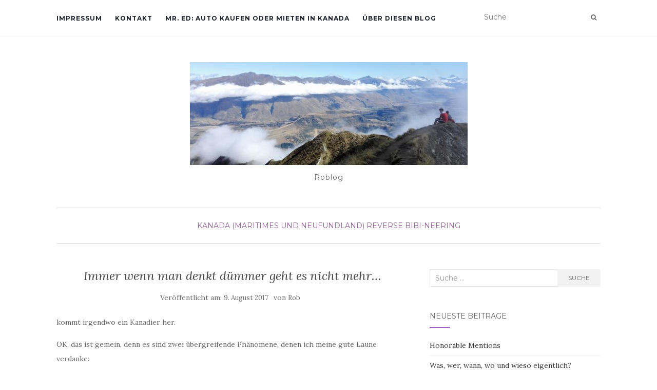

--- FILE ---
content_type: text/html; charset=UTF-8
request_url: http://robert-walk.de/2017/08/09/immer-wenn-man-denkt-duemmer-geht-es-nicht-mehr/
body_size: 12361
content:
<!doctype html>
	<!--[if !IE]>
	<html class="no-js non-ie" lang="de"> <![endif]-->
	<!--[if IE 7 ]>
	<html class="no-js ie7" lang="de"> <![endif]-->
	<!--[if IE 8 ]>
	<html class="no-js ie8" lang="de"> <![endif]-->
	<!--[if IE 9 ]>
	<html class="no-js ie9" lang="de"> <![endif]-->
	<!--[if gt IE 9]><!-->
<html class="no-js" lang="de"> <!--<![endif]-->
<head>
<meta charset="UTF-8">
<meta name="viewport" content="width=device-width, initial-scale=1">
<link rel="profile" href="http://gmpg.org/xfn/11">
<link rel="pingback" href="http://robert-walk.de/xmlrpc.php">

<title>Immer wenn man denkt dümmer geht es nicht mehr&#8230; &#8211; Nein, ich schreibe keine Postkarten!</title>
<meta name='robots' content='max-image-preview:large' />
<link rel='dns-prefetch' href='//fonts.googleapis.com' />
<link rel="alternate" type="application/rss+xml" title="Nein, ich schreibe keine Postkarten! &raquo; Feed" href="http://robert-walk.de/feed/" />
<link rel="alternate" type="application/rss+xml" title="Nein, ich schreibe keine Postkarten! &raquo; Kommentar-Feed" href="http://robert-walk.de/comments/feed/" />
<link rel="alternate" type="application/rss+xml" title="Nein, ich schreibe keine Postkarten! &raquo; Immer wenn man denkt dümmer geht es nicht mehr&#8230;-Kommentar-Feed" href="http://robert-walk.de/2017/08/09/immer-wenn-man-denkt-duemmer-geht-es-nicht-mehr/feed/" />
<link rel="alternate" title="oEmbed (JSON)" type="application/json+oembed" href="http://robert-walk.de/wp-json/oembed/1.0/embed?url=http%3A%2F%2Frobert-walk.de%2F2017%2F08%2F09%2Fimmer-wenn-man-denkt-duemmer-geht-es-nicht-mehr%2F" />
<link rel="alternate" title="oEmbed (XML)" type="text/xml+oembed" href="http://robert-walk.de/wp-json/oembed/1.0/embed?url=http%3A%2F%2Frobert-walk.de%2F2017%2F08%2F09%2Fimmer-wenn-man-denkt-duemmer-geht-es-nicht-mehr%2F&#038;format=xml" />
<style id='wp-img-auto-sizes-contain-inline-css' type='text/css'>
img:is([sizes=auto i],[sizes^="auto," i]){contain-intrinsic-size:3000px 1500px}
/*# sourceURL=wp-img-auto-sizes-contain-inline-css */
</style>
<style id='wp-emoji-styles-inline-css' type='text/css'>

	img.wp-smiley, img.emoji {
		display: inline !important;
		border: none !important;
		box-shadow: none !important;
		height: 1em !important;
		width: 1em !important;
		margin: 0 0.07em !important;
		vertical-align: -0.1em !important;
		background: none !important;
		padding: 0 !important;
	}
/*# sourceURL=wp-emoji-styles-inline-css */
</style>
<style id='wp-block-library-inline-css' type='text/css'>
:root{--wp-block-synced-color:#7a00df;--wp-block-synced-color--rgb:122,0,223;--wp-bound-block-color:var(--wp-block-synced-color);--wp-editor-canvas-background:#ddd;--wp-admin-theme-color:#007cba;--wp-admin-theme-color--rgb:0,124,186;--wp-admin-theme-color-darker-10:#006ba1;--wp-admin-theme-color-darker-10--rgb:0,107,160.5;--wp-admin-theme-color-darker-20:#005a87;--wp-admin-theme-color-darker-20--rgb:0,90,135;--wp-admin-border-width-focus:2px}@media (min-resolution:192dpi){:root{--wp-admin-border-width-focus:1.5px}}.wp-element-button{cursor:pointer}:root .has-very-light-gray-background-color{background-color:#eee}:root .has-very-dark-gray-background-color{background-color:#313131}:root .has-very-light-gray-color{color:#eee}:root .has-very-dark-gray-color{color:#313131}:root .has-vivid-green-cyan-to-vivid-cyan-blue-gradient-background{background:linear-gradient(135deg,#00d084,#0693e3)}:root .has-purple-crush-gradient-background{background:linear-gradient(135deg,#34e2e4,#4721fb 50%,#ab1dfe)}:root .has-hazy-dawn-gradient-background{background:linear-gradient(135deg,#faaca8,#dad0ec)}:root .has-subdued-olive-gradient-background{background:linear-gradient(135deg,#fafae1,#67a671)}:root .has-atomic-cream-gradient-background{background:linear-gradient(135deg,#fdd79a,#004a59)}:root .has-nightshade-gradient-background{background:linear-gradient(135deg,#330968,#31cdcf)}:root .has-midnight-gradient-background{background:linear-gradient(135deg,#020381,#2874fc)}:root{--wp--preset--font-size--normal:16px;--wp--preset--font-size--huge:42px}.has-regular-font-size{font-size:1em}.has-larger-font-size{font-size:2.625em}.has-normal-font-size{font-size:var(--wp--preset--font-size--normal)}.has-huge-font-size{font-size:var(--wp--preset--font-size--huge)}.has-text-align-center{text-align:center}.has-text-align-left{text-align:left}.has-text-align-right{text-align:right}.has-fit-text{white-space:nowrap!important}#end-resizable-editor-section{display:none}.aligncenter{clear:both}.items-justified-left{justify-content:flex-start}.items-justified-center{justify-content:center}.items-justified-right{justify-content:flex-end}.items-justified-space-between{justify-content:space-between}.screen-reader-text{border:0;clip-path:inset(50%);height:1px;margin:-1px;overflow:hidden;padding:0;position:absolute;width:1px;word-wrap:normal!important}.screen-reader-text:focus{background-color:#ddd;clip-path:none;color:#444;display:block;font-size:1em;height:auto;left:5px;line-height:normal;padding:15px 23px 14px;text-decoration:none;top:5px;width:auto;z-index:100000}html :where(.has-border-color){border-style:solid}html :where([style*=border-top-color]){border-top-style:solid}html :where([style*=border-right-color]){border-right-style:solid}html :where([style*=border-bottom-color]){border-bottom-style:solid}html :where([style*=border-left-color]){border-left-style:solid}html :where([style*=border-width]){border-style:solid}html :where([style*=border-top-width]){border-top-style:solid}html :where([style*=border-right-width]){border-right-style:solid}html :where([style*=border-bottom-width]){border-bottom-style:solid}html :where([style*=border-left-width]){border-left-style:solid}html :where(img[class*=wp-image-]){height:auto;max-width:100%}:where(figure){margin:0 0 1em}html :where(.is-position-sticky){--wp-admin--admin-bar--position-offset:var(--wp-admin--admin-bar--height,0px)}@media screen and (max-width:600px){html :where(.is-position-sticky){--wp-admin--admin-bar--position-offset:0px}}

/*# sourceURL=wp-block-library-inline-css */
</style><style id='global-styles-inline-css' type='text/css'>
:root{--wp--preset--aspect-ratio--square: 1;--wp--preset--aspect-ratio--4-3: 4/3;--wp--preset--aspect-ratio--3-4: 3/4;--wp--preset--aspect-ratio--3-2: 3/2;--wp--preset--aspect-ratio--2-3: 2/3;--wp--preset--aspect-ratio--16-9: 16/9;--wp--preset--aspect-ratio--9-16: 9/16;--wp--preset--color--black: #000000;--wp--preset--color--cyan-bluish-gray: #abb8c3;--wp--preset--color--white: #ffffff;--wp--preset--color--pale-pink: #f78da7;--wp--preset--color--vivid-red: #cf2e2e;--wp--preset--color--luminous-vivid-orange: #ff6900;--wp--preset--color--luminous-vivid-amber: #fcb900;--wp--preset--color--light-green-cyan: #7bdcb5;--wp--preset--color--vivid-green-cyan: #00d084;--wp--preset--color--pale-cyan-blue: #8ed1fc;--wp--preset--color--vivid-cyan-blue: #0693e3;--wp--preset--color--vivid-purple: #9b51e0;--wp--preset--gradient--vivid-cyan-blue-to-vivid-purple: linear-gradient(135deg,rgb(6,147,227) 0%,rgb(155,81,224) 100%);--wp--preset--gradient--light-green-cyan-to-vivid-green-cyan: linear-gradient(135deg,rgb(122,220,180) 0%,rgb(0,208,130) 100%);--wp--preset--gradient--luminous-vivid-amber-to-luminous-vivid-orange: linear-gradient(135deg,rgb(252,185,0) 0%,rgb(255,105,0) 100%);--wp--preset--gradient--luminous-vivid-orange-to-vivid-red: linear-gradient(135deg,rgb(255,105,0) 0%,rgb(207,46,46) 100%);--wp--preset--gradient--very-light-gray-to-cyan-bluish-gray: linear-gradient(135deg,rgb(238,238,238) 0%,rgb(169,184,195) 100%);--wp--preset--gradient--cool-to-warm-spectrum: linear-gradient(135deg,rgb(74,234,220) 0%,rgb(151,120,209) 20%,rgb(207,42,186) 40%,rgb(238,44,130) 60%,rgb(251,105,98) 80%,rgb(254,248,76) 100%);--wp--preset--gradient--blush-light-purple: linear-gradient(135deg,rgb(255,206,236) 0%,rgb(152,150,240) 100%);--wp--preset--gradient--blush-bordeaux: linear-gradient(135deg,rgb(254,205,165) 0%,rgb(254,45,45) 50%,rgb(107,0,62) 100%);--wp--preset--gradient--luminous-dusk: linear-gradient(135deg,rgb(255,203,112) 0%,rgb(199,81,192) 50%,rgb(65,88,208) 100%);--wp--preset--gradient--pale-ocean: linear-gradient(135deg,rgb(255,245,203) 0%,rgb(182,227,212) 50%,rgb(51,167,181) 100%);--wp--preset--gradient--electric-grass: linear-gradient(135deg,rgb(202,248,128) 0%,rgb(113,206,126) 100%);--wp--preset--gradient--midnight: linear-gradient(135deg,rgb(2,3,129) 0%,rgb(40,116,252) 100%);--wp--preset--font-size--small: 13px;--wp--preset--font-size--medium: 20px;--wp--preset--font-size--large: 36px;--wp--preset--font-size--x-large: 42px;--wp--preset--spacing--20: 0.44rem;--wp--preset--spacing--30: 0.67rem;--wp--preset--spacing--40: 1rem;--wp--preset--spacing--50: 1.5rem;--wp--preset--spacing--60: 2.25rem;--wp--preset--spacing--70: 3.38rem;--wp--preset--spacing--80: 5.06rem;--wp--preset--shadow--natural: 6px 6px 9px rgba(0, 0, 0, 0.2);--wp--preset--shadow--deep: 12px 12px 50px rgba(0, 0, 0, 0.4);--wp--preset--shadow--sharp: 6px 6px 0px rgba(0, 0, 0, 0.2);--wp--preset--shadow--outlined: 6px 6px 0px -3px rgb(255, 255, 255), 6px 6px rgb(0, 0, 0);--wp--preset--shadow--crisp: 6px 6px 0px rgb(0, 0, 0);}:where(.is-layout-flex){gap: 0.5em;}:where(.is-layout-grid){gap: 0.5em;}body .is-layout-flex{display: flex;}.is-layout-flex{flex-wrap: wrap;align-items: center;}.is-layout-flex > :is(*, div){margin: 0;}body .is-layout-grid{display: grid;}.is-layout-grid > :is(*, div){margin: 0;}:where(.wp-block-columns.is-layout-flex){gap: 2em;}:where(.wp-block-columns.is-layout-grid){gap: 2em;}:where(.wp-block-post-template.is-layout-flex){gap: 1.25em;}:where(.wp-block-post-template.is-layout-grid){gap: 1.25em;}.has-black-color{color: var(--wp--preset--color--black) !important;}.has-cyan-bluish-gray-color{color: var(--wp--preset--color--cyan-bluish-gray) !important;}.has-white-color{color: var(--wp--preset--color--white) !important;}.has-pale-pink-color{color: var(--wp--preset--color--pale-pink) !important;}.has-vivid-red-color{color: var(--wp--preset--color--vivid-red) !important;}.has-luminous-vivid-orange-color{color: var(--wp--preset--color--luminous-vivid-orange) !important;}.has-luminous-vivid-amber-color{color: var(--wp--preset--color--luminous-vivid-amber) !important;}.has-light-green-cyan-color{color: var(--wp--preset--color--light-green-cyan) !important;}.has-vivid-green-cyan-color{color: var(--wp--preset--color--vivid-green-cyan) !important;}.has-pale-cyan-blue-color{color: var(--wp--preset--color--pale-cyan-blue) !important;}.has-vivid-cyan-blue-color{color: var(--wp--preset--color--vivid-cyan-blue) !important;}.has-vivid-purple-color{color: var(--wp--preset--color--vivid-purple) !important;}.has-black-background-color{background-color: var(--wp--preset--color--black) !important;}.has-cyan-bluish-gray-background-color{background-color: var(--wp--preset--color--cyan-bluish-gray) !important;}.has-white-background-color{background-color: var(--wp--preset--color--white) !important;}.has-pale-pink-background-color{background-color: var(--wp--preset--color--pale-pink) !important;}.has-vivid-red-background-color{background-color: var(--wp--preset--color--vivid-red) !important;}.has-luminous-vivid-orange-background-color{background-color: var(--wp--preset--color--luminous-vivid-orange) !important;}.has-luminous-vivid-amber-background-color{background-color: var(--wp--preset--color--luminous-vivid-amber) !important;}.has-light-green-cyan-background-color{background-color: var(--wp--preset--color--light-green-cyan) !important;}.has-vivid-green-cyan-background-color{background-color: var(--wp--preset--color--vivid-green-cyan) !important;}.has-pale-cyan-blue-background-color{background-color: var(--wp--preset--color--pale-cyan-blue) !important;}.has-vivid-cyan-blue-background-color{background-color: var(--wp--preset--color--vivid-cyan-blue) !important;}.has-vivid-purple-background-color{background-color: var(--wp--preset--color--vivid-purple) !important;}.has-black-border-color{border-color: var(--wp--preset--color--black) !important;}.has-cyan-bluish-gray-border-color{border-color: var(--wp--preset--color--cyan-bluish-gray) !important;}.has-white-border-color{border-color: var(--wp--preset--color--white) !important;}.has-pale-pink-border-color{border-color: var(--wp--preset--color--pale-pink) !important;}.has-vivid-red-border-color{border-color: var(--wp--preset--color--vivid-red) !important;}.has-luminous-vivid-orange-border-color{border-color: var(--wp--preset--color--luminous-vivid-orange) !important;}.has-luminous-vivid-amber-border-color{border-color: var(--wp--preset--color--luminous-vivid-amber) !important;}.has-light-green-cyan-border-color{border-color: var(--wp--preset--color--light-green-cyan) !important;}.has-vivid-green-cyan-border-color{border-color: var(--wp--preset--color--vivid-green-cyan) !important;}.has-pale-cyan-blue-border-color{border-color: var(--wp--preset--color--pale-cyan-blue) !important;}.has-vivid-cyan-blue-border-color{border-color: var(--wp--preset--color--vivid-cyan-blue) !important;}.has-vivid-purple-border-color{border-color: var(--wp--preset--color--vivid-purple) !important;}.has-vivid-cyan-blue-to-vivid-purple-gradient-background{background: var(--wp--preset--gradient--vivid-cyan-blue-to-vivid-purple) !important;}.has-light-green-cyan-to-vivid-green-cyan-gradient-background{background: var(--wp--preset--gradient--light-green-cyan-to-vivid-green-cyan) !important;}.has-luminous-vivid-amber-to-luminous-vivid-orange-gradient-background{background: var(--wp--preset--gradient--luminous-vivid-amber-to-luminous-vivid-orange) !important;}.has-luminous-vivid-orange-to-vivid-red-gradient-background{background: var(--wp--preset--gradient--luminous-vivid-orange-to-vivid-red) !important;}.has-very-light-gray-to-cyan-bluish-gray-gradient-background{background: var(--wp--preset--gradient--very-light-gray-to-cyan-bluish-gray) !important;}.has-cool-to-warm-spectrum-gradient-background{background: var(--wp--preset--gradient--cool-to-warm-spectrum) !important;}.has-blush-light-purple-gradient-background{background: var(--wp--preset--gradient--blush-light-purple) !important;}.has-blush-bordeaux-gradient-background{background: var(--wp--preset--gradient--blush-bordeaux) !important;}.has-luminous-dusk-gradient-background{background: var(--wp--preset--gradient--luminous-dusk) !important;}.has-pale-ocean-gradient-background{background: var(--wp--preset--gradient--pale-ocean) !important;}.has-electric-grass-gradient-background{background: var(--wp--preset--gradient--electric-grass) !important;}.has-midnight-gradient-background{background: var(--wp--preset--gradient--midnight) !important;}.has-small-font-size{font-size: var(--wp--preset--font-size--small) !important;}.has-medium-font-size{font-size: var(--wp--preset--font-size--medium) !important;}.has-large-font-size{font-size: var(--wp--preset--font-size--large) !important;}.has-x-large-font-size{font-size: var(--wp--preset--font-size--x-large) !important;}
/*# sourceURL=global-styles-inline-css */
</style>

<style id='classic-theme-styles-inline-css' type='text/css'>
/*! This file is auto-generated */
.wp-block-button__link{color:#fff;background-color:#32373c;border-radius:9999px;box-shadow:none;text-decoration:none;padding:calc(.667em + 2px) calc(1.333em + 2px);font-size:1.125em}.wp-block-file__button{background:#32373c;color:#fff;text-decoration:none}
/*# sourceURL=/wp-includes/css/classic-themes.min.css */
</style>
<link rel='stylesheet' id='activello-bootstrap-css' href='http://robert-walk.de/wp-content/themes/activello/assets/css/bootstrap.min.css?ver=6.9' type='text/css' media='all' />
<link rel='stylesheet' id='activello-icons-css' href='http://robert-walk.de/wp-content/themes/activello/assets/css/font-awesome.min.css?ver=6.9' type='text/css' media='all' />
<link rel='stylesheet' id='activello-fonts-css' href='//fonts.googleapis.com/css?family=Lora%3A400%2C400italic%2C700%2C700italic%7CMontserrat%3A400%2C700%7CMaven+Pro%3A400%2C700&#038;ver=6.9' type='text/css' media='all' />
<link rel='stylesheet' id='activello-style-css' href='http://robert-walk.de/wp-content/themes/activello/style.css?ver=6.9' type='text/css' media='all' />
<script type="text/javascript" src="http://robert-walk.de/wp-includes/js/jquery/jquery.min.js?ver=3.7.1" id="jquery-core-js"></script>
<script type="text/javascript" src="http://robert-walk.de/wp-includes/js/jquery/jquery-migrate.min.js?ver=3.4.1" id="jquery-migrate-js"></script>
<script type="text/javascript" src="http://robert-walk.de/wp-content/themes/activello/assets/js/vendor/modernizr.min.js?ver=6.9" id="activello-modernizr-js"></script>
<script type="text/javascript" src="http://robert-walk.de/wp-content/themes/activello/assets/js/vendor/bootstrap.min.js?ver=6.9" id="activello-bootstrapjs-js"></script>
<script type="text/javascript" src="http://robert-walk.de/wp-content/themes/activello/assets/js/functions.min.js?ver=6.9" id="activello-functions-js"></script>
<link rel="https://api.w.org/" href="http://robert-walk.de/wp-json/" /><link rel="alternate" title="JSON" type="application/json" href="http://robert-walk.de/wp-json/wp/v2/posts/1651" /><link rel="EditURI" type="application/rsd+xml" title="RSD" href="http://robert-walk.de/xmlrpc.php?rsd" />
<meta name="generator" content="WordPress 6.9" />
<link rel="canonical" href="http://robert-walk.de/2017/08/09/immer-wenn-man-denkt-duemmer-geht-es-nicht-mehr/" />
<link rel='shortlink' href='http://robert-walk.de/?p=1651' />
<style type="text/css"></style>	<style type="text/css">
		#social li{
			display: inline-block;
		}
		#social li,
		#social ul {
			border: 0!important;
			list-style: none;
			padding-left: 0;
			text-align: center;
		}
		#social li a[href*="twitter.com"] .fa:before,
		.fa-twitter:before {
			content: "\f099"
		}
		#social li a[href*="facebook.com"] .fa:before,
		.fa-facebook-f:before,
		.fa-facebook:before {
			content: "\f09a"
		}
		#social li a[href*="github.com"] .fa:before,
		.fa-github:before {
			content: "\f09b"
		}
		#social li a[href*="/feed"] .fa:before,
		.fa-rss:before {
			content: "\f09e"
		}
		#social li a[href*="pinterest.com"] .fa:before,
		.fa-pinterest:before {
			content: "\f0d2"
		}
		#social li a[href*="plus.google.com"] .fa:before,
		.fa-google-plus:before {
			content: "\f0d5"
		}
		#social li a[href*="linkedin.com"] .fa:before,
		.fa-linkedin:before {
			content: "\f0e1"
		}
		#social li a[href*="youtube.com"] .fa:before,
		.fa-youtube:before {
			content: "\f167"
		}
		#social li a[href*="instagram.com"] .fa:before,
		.fa-instagram:before {
			content: "\f16d"
		}
		#social li a[href*="flickr.com"] .fa:before,
		.fa-flickr:before {
			content: "\f16e"
		}
		#social li a[href*="tumblr.com"] .fa:before,
		.fa-tumblr:before {
			content: "\f173"
		}
		#social li a[href*="dribbble.com"] .fa:before,
		.fa-dribbble:before {
			content: "\f17d"
		}
		#social li a[href*="skype.com"] .fa:before,
		.fa-skype:before {
			content: "\f17e"
		}
		#social li a[href*="foursquare.com"] .fa:before,
		.fa-foursquare:before {
			content: "\f180"
		}
		#social li a[href*="vimeo.com"] .fa:before,
		.fa-vimeo-square:before {
			content: "\f194"
		}
		#social li a[href*="weheartit.com"] .fa:before,
		.fa-heart:before {
			content: "\f004"
		}
		#social li a[href*="spotify.com"] .fa:before,
		.fa-spotify:before {
			content: "\f1bc"
		}
		#social li a[href*="soundcloud.com"] .fa:before,
		.fa-soundcloud:before {
			content: "\f1be"
		}
	</style><style type="text/css">.recentcomments a{display:inline !important;padding:0 !important;margin:0 !important;}</style>
</head>

<body class="wp-singular post-template-default single single-post postid-1651 single-format-standard wp-custom-logo wp-theme-activello has-sidebar-right">
<div id="page" class="hfeed site">

	<header id="masthead" class="site-header" role="banner">
		<nav class="navbar navbar-default" role="navigation">
			<div class="container">
				<div class="row">
					<div class="site-navigation-inner col-sm-12">
						<div class="navbar-header">
							<button type="button" class="btn navbar-toggle" data-toggle="collapse" data-target=".navbar-ex1-collapse">
								<span class="sr-only">Navigation ein-/ausschalten</span>
								<span class="icon-bar"></span>
								<span class="icon-bar"></span>
								<span class="icon-bar"></span>
							</button>
						</div>
						<div class="collapse navbar-collapse navbar-ex1-collapse"><ul class="nav navbar-nav"><li class="page_item page-item-27"><a href="http://robert-walk.de/impressum/">Impressum</a></li>
<li class="page_item page-item-18"><a href="http://robert-walk.de/robert-walk/">Kontakt</a></li>
<li class="page_item page-item-1629"><a href="http://robert-walk.de/mr-ed-zu-verkaufen/">Mr. Ed: Auto kaufen oder mieten in Kanada</a></li>
<li class="page_item page-item-2103"><a href="http://robert-walk.de/ueber-diesen-blog/">Über diesen Blog</a></li>
</ul></div>
						<div class="nav-search"><form action="http://robert-walk.de/" method="get"><input type="text" name="s" value="" placeholder="Suche"><button type="submit" class="header-search-icon" name="submit" id="searchsubmit" value="Suche"><i class="fa fa-search"></i></button></form>							
						</div>
					</div>
				</div>
			</div>
		</nav><!-- .site-navigation -->

		
		<div class="container">
			<div id="logo">
				<span class="site-name">
									<a href="http://robert-walk.de/" class="custom-logo-link" rel="home"><img width="541" height="200" src="http://robert-walk.de/wp-content/uploads/2017/03/cropped-IMG_20170314_114746.jpg" class="custom-logo" alt="Nein, ich schreibe keine Postkarten!" decoding="async" fetchpriority="high" srcset="http://robert-walk.de/wp-content/uploads/2017/03/cropped-IMG_20170314_114746.jpg 541w, http://robert-walk.de/wp-content/uploads/2017/03/cropped-IMG_20170314_114746-300x111.jpg 300w" sizes="(max-width: 541px) 100vw, 541px" /></a>
									</span><!-- end of .site-name -->

									<div class="tagline">Roblog</div>
							</div><!-- end of #logo -->

						<div id="line"></div>
					</div>

	</header><!-- #masthead -->


	<div id="content" class="site-content">

		<div class="top-section">
					</div>

		<div class="container main-content-area">

						<div class="cat-title">
				<ul class="post-categories">
	<li><a href="http://robert-walk.de/category/kanada-maritimes-und-neufundland/" rel="category tag">Kanada (Maritimes und Neufundland)</a></li>
	<li><a href="http://robert-walk.de/category/reverse-bibi-neering/" rel="category tag">Reverse Bibi-neering</a></li></ul>			</div>
									
			<div class="row">
				<div class="main-content-inner col-sm-12 col-md-8 ">

	<div id="primary" class="content-area">
		<main id="main" class="site-main" role="main">

		
			
<article id="post-1651" class="post-1651 post type-post status-publish format-standard hentry category-kanada-maritimes-und-neufundland category-reverse-bibi-neering">
	<div class="blog-item-wrap">
		<div class="post-inner-content">
			<header class="entry-header page-header">
				<h1 class="entry-title">Immer wenn man denkt dümmer geht es nicht mehr&#8230;</h1>

								<div class="entry-meta">
					<span class="posted-on">Ver&ouml;ffentlicht am: <a href="http://robert-walk.de/2017/08/09/immer-wenn-man-denkt-duemmer-geht-es-nicht-mehr/" rel="bookmark"><time class="entry-date published" datetime="2017-08-09T12:59:45+02:00">9. August 2017</time><time class="updated" datetime="2017-10-22T12:20:22+02:00">22. Oktober 2017</time></a></span>von <span class="author vcard"><a class="url fn n" href="http://robert-walk.de/author/k140147/">Rob</a></span>
					
				</div><!-- .entry-meta -->
							</header><!-- .entry-header -->
			
			<a href="http://robert-walk.de/2017/08/09/immer-wenn-man-denkt-duemmer-geht-es-nicht-mehr/" title="Immer wenn man denkt dümmer geht es nicht mehr&#8230;" >
							</a>
			
			<div class="entry-content">

				<p>kommt irgendwo ein Kanadier her.</p>
<p>OK, das ist gemein, denn es sind zwei übergreifende Phänomene, denen ich meine gute Laune verdanke:</p>
<p><strong>Staralliance &#8211; senile Arroganz</strong></p>
<p>Beim Einchecken bin ich gestern hinten rübergefallen. Für das zweite Gepäckstück fallen bei Air Canada 25 CAD Gebühren an. Das wußte ich vorher und ist ja wirklich günstig. Sollte sich aber in diesem zweiten Gepäckstück Kiteboards befinden, fallen je Brett 50 CAD &#8222;handlingfee&#8220; an. Diese Gebühr ist völlig unabhängig davon, ob das Gepäckstück Übergröße (&gt;160cm) oder Übergewicht (&gt;23kg) hat. Sollten sich im selben Gepäckstück mit denselben Dimensionen und Gewicht z.B. Golfschläger befinden, fällt diese Gebühr nicht an.</p>
<p>Die gleiche Politik kenne ich von der Lufthansa. Liebe Staralliance, fragst Du Dich warum nur noch alte Menschen mit Dir fliegen? Ich hätte da eine Idee.</p>
<p>Aber sorgt Euch nicht. In Kanada gilt immer noch Heipopei sticht Gier. Wer online eincheckt, die Gepäckstreifen selbst ausdruckt, am Gepäck befestigt und direkt beim Sperrgepäck abgibt wird nicht gefragt, ob da ein Kiteboard drin ist&#8230;</p>
<p><strong>Konsumentenrechte in Nordamerika<br />
</strong></p>
<p>Leider lässt sich das zweite Problem so nicht lösen. Ich bin brav um 4:45 Uhr aufgestanden, war gut zwei Stunden vor Abflug am Flughafen, bin durch den Sicherheitscheck und am Gate steht dann, dass der Flug verspätet ist. Gute Lufthansa-Tradition: Den Kunden bloß nicht draußen verärgern!</p>
<p><a href="http://robert-walk.de/wp-content/uploads/2017/08/IMG_20170809_061758.jpg"><img decoding="async" class="alignnone size-large wp-image-1650" src="http://robert-walk.de/wp-content/uploads/2017/08/IMG_20170809_061758-1024x768.jpg" alt="" width="697" height="523" srcset="http://robert-walk.de/wp-content/uploads/2017/08/IMG_20170809_061758-1024x768.jpg 1024w, http://robert-walk.de/wp-content/uploads/2017/08/IMG_20170809_061758-300x225.jpg 300w, http://robert-walk.de/wp-content/uploads/2017/08/IMG_20170809_061758-768x576.jpg 768w, http://robert-walk.de/wp-content/uploads/2017/08/IMG_20170809_061758-640x480.jpg 640w" sizes="(max-width: 697px) 100vw, 697px" /></a></p>
<p>Da steht 12:05 Uhr, aber der Wortlaut ist Mittag. Als ich der Trulla mit den Essengutscheinen (20 CAD, woohoo!) erzählte, dass sie mir in der EU jetzt 600 CAD zahlen dürfte, schaute die sehr sparsam.</p>
<p>Ach ja, Fluggastrechte bzw. Konsumentenrechte sind ein sehr guter Grund das Leben in Europa zu schätzen und nie nach Nordamerika auszuwandern: Kanada hat 2008 ganz knallhart ein Gesetz verabschiedet. Fluglinien müssen sich selbst Richtlinien setzen wie sie Fluggäste entschädigen. Also gibt es bis acht Stunden Verspätung &#8211;<em> Trommelwirbel!</em> &#8211; einen Essensgutschein!</p>
<p>Für alle, die für September mit der FDP liebäugeln: Das kommt raus, wenn der Markt sich selbst reguliert. Ich unterstütze den Vorschlag von Christian &#8211; das Fleisch gewordene Schweizer Bankkonto &#8211; Lindners Vorschlag die Staatsanteile an VW zu verkaufen. Wenn die erstmal ohne staatliche Einmischung arbeiten können, wird es keine gierbedingte Probleme mehr geben!</p>
				
								
			</div><!-- .entry-content -->
			<div class="entry-footer">
								<span class="comments-link"><a href="http://robert-walk.de/2017/08/09/immer-wenn-man-denkt-duemmer-geht-es-nicht-mehr/#comments">Kommentare (3)</a></span>
					
							</div><!-- .entry-footer -->
		</div>
	</div>
</article><!-- #post-## -->

			
<div id="comments" class="comments-area">

	
			<h2 class="comments-title">
		3 Kommentare bei „Immer wenn man denkt dümmer geht es nicht mehr&#8230;“		</h2>

		
		<ol class="comment-list">
				<li class="comment even thread-even depth-1 parent" id="comment-1993">
			<div id="div-comment-1993" class="comment-body">
	
	<div class="comment-author vcard asdasd">
		<img alt='' src='https://secure.gravatar.com/avatar/cc92d8329fde25192a260ee5614d735bd59821cc9f5982fd5f59e6a89a8a97d8?s=80&#038;d=mm&#038;r=g' srcset='https://secure.gravatar.com/avatar/cc92d8329fde25192a260ee5614d735bd59821cc9f5982fd5f59e6a89a8a97d8?s=160&#038;d=mm&#038;r=g 2x' class='avatar avatar-80 photo' height='80' width='80' decoding='async'/>		<cite class="fn">tomte</cite> <span class="says">sagt:</span>		<a rel="nofollow" class="comment-reply-link" href="http://robert-walk.de/2017/08/09/immer-wenn-man-denkt-duemmer-geht-es-nicht-mehr/?replytocom=1993#respond" data-commentid="1993" data-postid="1651" data-belowelement="div-comment-1993" data-respondelement="respond" data-replyto="Auf tomte antworten" aria-label="Auf tomte antworten">Antworten</a>		<div class="comment-meta commentmetadata"><a href="http://robert-walk.de/2017/08/09/immer-wenn-man-denkt-duemmer-geht-es-nicht-mehr/#comment-1993">
			9. August 2017 bei 14:39</a>		</div>
	</div>

	
	<p>Stell Dir vor, Du hättest Mr. Ed noch mitgenommen! Dann hätten 50 CAD „handlingfee“ wohl nicht ausgereicht.</p>

			</div>
	<ol class="children">
	<li class="comment byuser comment-author-k140147 bypostauthor odd alt depth-2" id="comment-1994">
			<div id="div-comment-1994" class="comment-body">
	
	<div class="comment-author vcard asdasd">
		<img alt='' src='https://secure.gravatar.com/avatar/7eb187034a02b303f142314747db304081d7d02ae9ab71f2a4ef52973ee878e6?s=80&#038;d=mm&#038;r=g' srcset='https://secure.gravatar.com/avatar/7eb187034a02b303f142314747db304081d7d02ae9ab71f2a4ef52973ee878e6?s=160&#038;d=mm&#038;r=g 2x' class='avatar avatar-80 photo' height='80' width='80' decoding='async'/>		<cite class="fn">Rob</cite> <span class="says">sagt:</span>		<a rel="nofollow" class="comment-reply-link" href="http://robert-walk.de/2017/08/09/immer-wenn-man-denkt-duemmer-geht-es-nicht-mehr/?replytocom=1994#respond" data-commentid="1994" data-postid="1651" data-belowelement="div-comment-1994" data-respondelement="respond" data-replyto="Auf Rob antworten" aria-label="Auf Rob antworten">Antworten</a>		<div class="comment-meta commentmetadata"><a href="http://robert-walk.de/2017/08/09/immer-wenn-man-denkt-duemmer-geht-es-nicht-mehr/#comment-1994">
			9. August 2017 bei 19:20</a>		</div>
	</div>

	
	<p>Wenn er in meine Kitetasche passt &#8211; und nur 23 kg wiegt &#8211; muss ich nichts zahlen. Aber ich brauche ihn ja in 12 Tagen wieder in voller Größe hier&#8230;</p>

			</div>
	</li><!-- #comment-## -->
</ol><!-- .children -->
</li><!-- #comment-## -->
	<li class="comment even thread-odd thread-alt depth-1" id="comment-1998">
			<div id="div-comment-1998" class="comment-body">
	
	<div class="comment-author vcard asdasd">
		<img alt='' src='https://secure.gravatar.com/avatar/0fd1d8b1cc3d77c7b4914d6eee04660c80c77f40f688a3b057d5e07fe10ed3a7?s=80&#038;d=mm&#038;r=g' srcset='https://secure.gravatar.com/avatar/0fd1d8b1cc3d77c7b4914d6eee04660c80c77f40f688a3b057d5e07fe10ed3a7?s=160&#038;d=mm&#038;r=g 2x' class='avatar avatar-80 photo' height='80' width='80' loading='lazy' decoding='async'/>		<cite class="fn">Haustier</cite> <span class="says">sagt:</span>		<a rel="nofollow" class="comment-reply-link" href="http://robert-walk.de/2017/08/09/immer-wenn-man-denkt-duemmer-geht-es-nicht-mehr/?replytocom=1998#respond" data-commentid="1998" data-postid="1651" data-belowelement="div-comment-1998" data-respondelement="respond" data-replyto="Auf Haustier antworten" aria-label="Auf Haustier antworten">Antworten</a>		<div class="comment-meta commentmetadata"><a href="http://robert-walk.de/2017/08/09/immer-wenn-man-denkt-duemmer-geht-es-nicht-mehr/#comment-1998">
			9. August 2017 bei 20:45</a>		</div>
	</div>

	
	<p>*gääähhhhn* Es gibt auch dumme Konsumenten, die trotz aller Schikane immer den gleichen Mist kaufen. Nicht ohne Grund geht es VW so gut. Und habe Du mal einen wirklichen Einblick in die Handlungsweisen eines Staates. Schlimmer als von Gier getriebene Konzerne ist der auch nicht. Nur skrupelloser.</p>

			</div>
	</li><!-- #comment-## -->
		</ol><!-- .comment-list -->

		
	
	
	
		<div id="respond" class="comment-respond">
		<h3 id="reply-title" class="comment-reply-title">Schreibe einen Kommentar <small><a rel="nofollow" id="cancel-comment-reply-link" href="/2017/08/09/immer-wenn-man-denkt-duemmer-geht-es-nicht-mehr/#respond" style="display:none;">Antwort abbrechen</a></small></h3><form action="http://robert-walk.de/wp-comments-post.php" method="post" id="commentform" class="comment-form"><textarea id="comment" name="comment" cols="45" rows="8" aria-required="true" placeholder="Kommentar"></textarea><div class="row"><div class="col-sm-4"><input id="author" name="author" type="text" value="" size="30" aria-required='true' placeholder="﻿Name" /></div>
<div class="col-sm-4"><input id="email" name="email" type="text" value="" size="30" aria-required='true' placeholder="E-Mail" /></div>
<div class="col-sm-4"><input id="url" name="url" type="text" value="" size="30" placeholder="Website" /></div></div>
<p class="comment-form-cookies-consent"><input id="wp-comment-cookies-consent" name="wp-comment-cookies-consent" type="checkbox" value="yes" /> <label for="wp-comment-cookies-consent">Meinen Namen, meine E-Mail-Adresse und meine Website in diesem Browser für die nächste Kommentierung speichern.</label></p>
<p class="form-submit"><input name="submit" type="submit" id="submit" class="submit" value="Antworten" /> <input type='hidden' name='comment_post_ID' value='1651' id='comment_post_ID' />
<input type='hidden' name='comment_parent' id='comment_parent' value='0' />
</p><p style="display: none;"><input type="hidden" id="akismet_comment_nonce" name="akismet_comment_nonce" value="e4fee75335" /></p><input type="hidden" id="ak_js" name="ak_js" value="169"/><textarea name="ak_hp_textarea" cols="45" rows="8" maxlength="100" style="display: none !important;"></textarea></form>	</div><!-- #respond -->
	<p class="akismet_comment_form_privacy_notice">Diese Website verwendet Akismet, um Spam zu reduzieren. <a href="https://akismet.com/privacy/" target="_blank" rel="nofollow noopener">Erfahre mehr darüber, wie deine Kommentardaten verarbeitet werden</a>.</p>
</div><!-- #comments -->

					<nav class="navigation post-navigation" role="navigation">
		<h1 class="screen-reader-text">Beitrags-Navigation</h1>
		<div class="nav-links">
			<div class="nav-previous"><a href="http://robert-walk.de/2017/08/09/nachschlag-vor-der-sendepause/" rel="prev"><i class="fa fa-chevron-left"></i> Nachschlag vor der Sendepause [Vorheriger Beitrag]</a></div><div class="nav-next"><a href="http://robert-walk.de/2017/08/22/air-canada-kommen-sie-wann-sie-wollen-wir-fliegen-wann-wir-wollen/" rel="next">Air Canada: Kommen Sie wann Sie wollen, wir fliegen wann wir wollen! <i class="fa fa-chevron-right"></i> [Nächster Beitrag]</a></div>			</div><!-- .nav-links -->
			</nav><!-- .navigation -->
			
		
		</main><!-- #main -->
	</div><!-- #primary -->

</div>

		            
		<div id="secondary" class="widget-area col-sm-12 col-md-4" role="complementary">
			<div class="inner">
								<aside id="search-2" class="widget widget_search">
<form role="search" method="get" class="form-search" action="http://robert-walk.de/">
  <div class="input-group">
	  <label class="screen-reader-text" for="s">Suche nach:</label>
	<input type="text" class="form-control search-query" placeholder="Suche &hellip;" value="" name="s" title="Suche nach:" />
	<span class="input-group-btn">
	  <button type="submit" class="btn btn-default" name="submit" id="searchsubmit" value="Suche">Suche</button>
	</span>
  </div>
</form>
</aside>
		<aside id="recent-posts-2" class="widget widget_recent_entries">
		<h3 class="widget-title">Neueste Beiträge</h3>
		<ul>
											<li>
					<a href="http://robert-walk.de/2020/03/10/honorable-mentions/">Honorable Mentions</a>
									</li>
											<li>
					<a href="http://robert-walk.de/2018/01/30/was-wer-wann-wo-und-wieso-eigentlich/">Was, wer, wann, wo und wieso eigentlich?</a>
									</li>
											<li>
					<a href="http://robert-walk.de/2017/10/05/gedenken-und-letzte-worte/">Gedenken und letzte Worte</a>
									</li>
											<li>
					<a href="http://robert-walk.de/2017/10/04/manche-moegens-heiss/">Manche mögens heiß</a>
									</li>
											<li>
					<a href="http://robert-walk.de/2017/09/29/wo-war-es-denn-am-schoensten/">Wo war es denn am Schönsten?</a>
									</li>
					</ul>

		</aside><aside id="recent-comments-2" class="widget widget_recent_comments"><h3 class="widget-title">Neueste Kommentare</h3><ul id="recentcomments"><li class="recentcomments"><span class="comment-author-link">Rob</span> bei <a href="http://robert-walk.de/2020/03/10/honorable-mentions/#comment-14845">Honorable Mentions</a></li><li class="recentcomments"><span class="comment-author-link">ANDOBÄR</span> bei <a href="http://robert-walk.de/2020/03/10/honorable-mentions/#comment-14770">Honorable Mentions</a></li><li class="recentcomments"><span class="comment-author-link"><a href="http://robert-walk.de/2020/03/10/honorable-mentions/" class="url" rel="ugc">Honorable Mentions &#8211; Nein, ich schreibe keine Postkarten!</a></span> bei <a href="http://robert-walk.de/2017/06/09/head-smashed-in-buffalo-jump/#comment-3232">Head Smashed In Buffalo Jump</a></li><li class="recentcomments"><span class="comment-author-link">Tomte</span> bei <a href="http://robert-walk.de/2017/10/05/gedenken-und-letzte-worte/#comment-2430">Gedenken und letzte Worte</a></li><li class="recentcomments"><span class="comment-author-link">Rob</span> bei <a href="http://robert-walk.de/2017/10/05/gedenken-und-letzte-worte/#comment-2429">Gedenken und letzte Worte</a></li></ul></aside><aside id="archives-2" class="widget widget_archive"><h3 class="widget-title">Archiv</h3>
			<ul>
					<li><a href='http://robert-walk.de/2020/03/'>März 2020</a></li>
	<li><a href='http://robert-walk.de/2018/01/'>Januar 2018</a></li>
	<li><a href='http://robert-walk.de/2017/10/'>Oktober 2017</a></li>
	<li><a href='http://robert-walk.de/2017/09/'>September 2017</a></li>
	<li><a href='http://robert-walk.de/2017/08/'>August 2017</a></li>
	<li><a href='http://robert-walk.de/2017/07/'>Juli 2017</a></li>
	<li><a href='http://robert-walk.de/2017/06/'>Juni 2017</a></li>
	<li><a href='http://robert-walk.de/2017/05/'>Mai 2017</a></li>
	<li><a href='http://robert-walk.de/2017/04/'>April 2017</a></li>
	<li><a href='http://robert-walk.de/2017/03/'>März 2017</a></li>
	<li><a href='http://robert-walk.de/2017/02/'>Februar 2017</a></li>
	<li><a href='http://robert-walk.de/2017/01/'>Januar 2017</a></li>
			</ul>

			</aside><aside id="categories-2" class="widget widget_categories"><h3 class="widget-title">Kategorien</h3>
			<ul>
					<li class="cat-item cat-item-10"><a href="http://robert-walk.de/category/aitutaki/">Aitutaki</a>
</li>
	<li class="cat-item cat-item-1"><a href="http://robert-walk.de/category/allgemein/">Allgemein</a>
</li>
	<li class="cat-item cat-item-15"><a href="http://robert-walk.de/category/irland/">Irland</a>
</li>
	<li class="cat-item cat-item-13"><a href="http://robert-walk.de/category/kanada-maritimes-und-neufundland/">Kanada (Maritimes und Neufundland)</a>
</li>
	<li class="cat-item cat-item-12"><a href="http://robert-walk.de/category/kanada-praerie-bis-quebec/">Kanada (Prärie bis Quebec)</a>
</li>
	<li class="cat-item cat-item-11"><a href="http://robert-walk.de/category/kanada-westen/">Kanada (Westen)</a>
</li>
	<li class="cat-item cat-item-14"><a href="http://robert-walk.de/category/kuba/">Kuba</a>
</li>
	<li class="cat-item cat-item-9"><a href="http://robert-walk.de/category/neuseeland/">Neuseeland</a>
</li>
	<li class="cat-item cat-item-3"><a href="http://robert-walk.de/category/reverse-bibi-neering/">Reverse Bibi-neering</a>
</li>
	<li class="cat-item cat-item-8"><a href="http://robert-walk.de/category/sri-lanka/">Sri Lanka</a>
</li>
			</ul>

			</aside><aside id="meta-2" class="widget widget_meta"><h3 class="widget-title">Meta</h3>
		<ul>
						<li><a href="http://robert-walk.de/wp-login.php">Anmelden</a></li>
			<li><a href="http://robert-walk.de/feed/">Feed der Einträge</a></li>
			<li><a href="http://robert-walk.de/comments/feed/">Kommentar-Feed</a></li>

			<li><a href="https://de.wordpress.org/">WordPress.org</a></li>
		</ul>

		</aside>			</div>
		</div><!-- #secondary -->
					</div><!-- close .*-inner (main-content or sidebar, depending if sidebar is used) -->
			</div><!-- close .row -->
		</div><!-- close .container -->
	</div><!-- close .site-content -->

	<div id="footer-area">
		<footer id="colophon" class="site-footer" role="contentinfo">
			<div class="site-info container">
				<div class="row">
										<div class="copyright col-md-12">
						Activello						Theme von <a href="http://colorlib.com/" target="_blank">Colorlib</a> Powered by <a href="http://wordpress.org/" target="_blank">WordPress</a>					</div>
				</div>
			</div><!-- .site-info -->
			<button class="scroll-to-top"><i class="fa fa-angle-up"></i></button><!-- .scroll-to-top -->
		</footer><!-- #colophon -->
	</div>
</div><!-- #page -->

		<script type="text/javascript">
			jQuery( document ).ready( function( $ ){
				if ( $( window ).width() >= 767 ){
					$( '.navbar-nav > li.menu-item > a' ).click( function(){
						if( $( this ).attr('target') !== '_blank' ){
							window.location = $( this ).attr( 'href' );
						}else{
							var win = window.open($( this ).attr( 'href' ), '_blank');
							win.focus();
						}
					});
				}
			});
		</script>
	<script type="speculationrules">
{"prefetch":[{"source":"document","where":{"and":[{"href_matches":"/*"},{"not":{"href_matches":["/wp-*.php","/wp-admin/*","/wp-content/uploads/*","/wp-content/*","/wp-content/plugins/*","/wp-content/themes/activello/*","/*\\?(.+)"]}},{"not":{"selector_matches":"a[rel~=\"nofollow\"]"}},{"not":{"selector_matches":".no-prefetch, .no-prefetch a"}}]},"eagerness":"conservative"}]}
</script>
<script type="text/javascript" src="http://robert-walk.de/wp-content/themes/activello/assets/js/skip-link-focus-fix.js?ver=20140222" id="activello-skip-link-focus-fix-js"></script>
<script type="text/javascript" src="http://robert-walk.de/wp-includes/js/comment-reply.min.js?ver=6.9" id="comment-reply-js" async="async" data-wp-strategy="async" fetchpriority="low"></script>
<script async="async" type="text/javascript" src="http://robert-walk.de/wp-content/plugins/akismet/_inc/form.js?ver=4.1.8" id="akismet-form-js"></script>
<script id="wp-emoji-settings" type="application/json">
{"baseUrl":"https://s.w.org/images/core/emoji/17.0.2/72x72/","ext":".png","svgUrl":"https://s.w.org/images/core/emoji/17.0.2/svg/","svgExt":".svg","source":{"concatemoji":"http://robert-walk.de/wp-includes/js/wp-emoji-release.min.js?ver=6.9"}}
</script>
<script type="module">
/* <![CDATA[ */
/*! This file is auto-generated */
const a=JSON.parse(document.getElementById("wp-emoji-settings").textContent),o=(window._wpemojiSettings=a,"wpEmojiSettingsSupports"),s=["flag","emoji"];function i(e){try{var t={supportTests:e,timestamp:(new Date).valueOf()};sessionStorage.setItem(o,JSON.stringify(t))}catch(e){}}function c(e,t,n){e.clearRect(0,0,e.canvas.width,e.canvas.height),e.fillText(t,0,0);t=new Uint32Array(e.getImageData(0,0,e.canvas.width,e.canvas.height).data);e.clearRect(0,0,e.canvas.width,e.canvas.height),e.fillText(n,0,0);const a=new Uint32Array(e.getImageData(0,0,e.canvas.width,e.canvas.height).data);return t.every((e,t)=>e===a[t])}function p(e,t){e.clearRect(0,0,e.canvas.width,e.canvas.height),e.fillText(t,0,0);var n=e.getImageData(16,16,1,1);for(let e=0;e<n.data.length;e++)if(0!==n.data[e])return!1;return!0}function u(e,t,n,a){switch(t){case"flag":return n(e,"\ud83c\udff3\ufe0f\u200d\u26a7\ufe0f","\ud83c\udff3\ufe0f\u200b\u26a7\ufe0f")?!1:!n(e,"\ud83c\udde8\ud83c\uddf6","\ud83c\udde8\u200b\ud83c\uddf6")&&!n(e,"\ud83c\udff4\udb40\udc67\udb40\udc62\udb40\udc65\udb40\udc6e\udb40\udc67\udb40\udc7f","\ud83c\udff4\u200b\udb40\udc67\u200b\udb40\udc62\u200b\udb40\udc65\u200b\udb40\udc6e\u200b\udb40\udc67\u200b\udb40\udc7f");case"emoji":return!a(e,"\ud83e\u1fac8")}return!1}function f(e,t,n,a){let r;const o=(r="undefined"!=typeof WorkerGlobalScope&&self instanceof WorkerGlobalScope?new OffscreenCanvas(300,150):document.createElement("canvas")).getContext("2d",{willReadFrequently:!0}),s=(o.textBaseline="top",o.font="600 32px Arial",{});return e.forEach(e=>{s[e]=t(o,e,n,a)}),s}function r(e){var t=document.createElement("script");t.src=e,t.defer=!0,document.head.appendChild(t)}a.supports={everything:!0,everythingExceptFlag:!0},new Promise(t=>{let n=function(){try{var e=JSON.parse(sessionStorage.getItem(o));if("object"==typeof e&&"number"==typeof e.timestamp&&(new Date).valueOf()<e.timestamp+604800&&"object"==typeof e.supportTests)return e.supportTests}catch(e){}return null}();if(!n){if("undefined"!=typeof Worker&&"undefined"!=typeof OffscreenCanvas&&"undefined"!=typeof URL&&URL.createObjectURL&&"undefined"!=typeof Blob)try{var e="postMessage("+f.toString()+"("+[JSON.stringify(s),u.toString(),c.toString(),p.toString()].join(",")+"));",a=new Blob([e],{type:"text/javascript"});const r=new Worker(URL.createObjectURL(a),{name:"wpTestEmojiSupports"});return void(r.onmessage=e=>{i(n=e.data),r.terminate(),t(n)})}catch(e){}i(n=f(s,u,c,p))}t(n)}).then(e=>{for(const n in e)a.supports[n]=e[n],a.supports.everything=a.supports.everything&&a.supports[n],"flag"!==n&&(a.supports.everythingExceptFlag=a.supports.everythingExceptFlag&&a.supports[n]);var t;a.supports.everythingExceptFlag=a.supports.everythingExceptFlag&&!a.supports.flag,a.supports.everything||((t=a.source||{}).concatemoji?r(t.concatemoji):t.wpemoji&&t.twemoji&&(r(t.twemoji),r(t.wpemoji)))});
//# sourceURL=http://robert-walk.de/wp-includes/js/wp-emoji-loader.min.js
/* ]]> */
</script>

</body>
</html>
